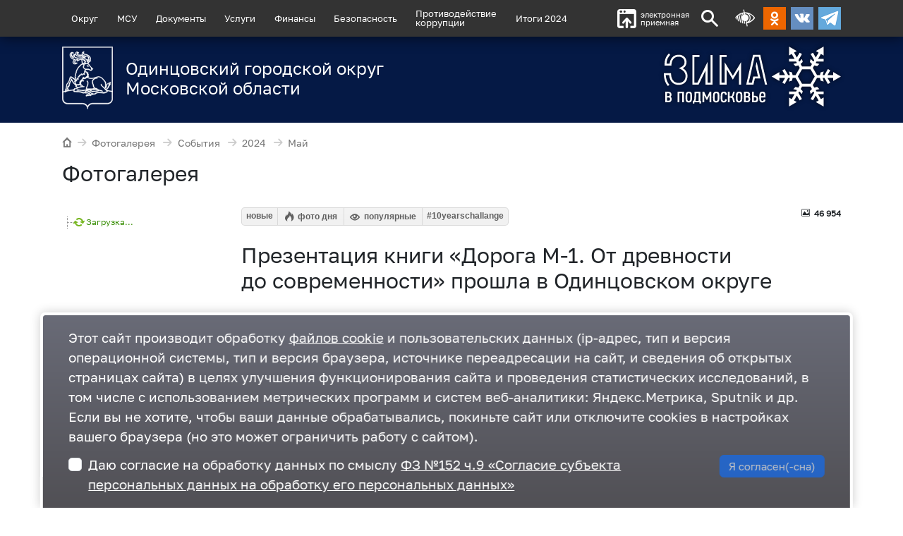

--- FILE ---
content_type: text/html; charset=utf-8
request_url: https://odin.ru/photo/?PageNo=1&order=clicks&div_id=4804
body_size: 3752
content:
<!DOCTYPE html>
<html lang="ru"><head>
<meta charset="utf-8">
<!--[if lt IE 9]><script src="http://html5shiv.googlecode.com/svn/trunk/html5.js"></script><![endif]-->
<meta http-equiv="X-UA-Compatible" content="IE=edge">
<meta name="viewport" content="width=1000,user-scalable=yes">
<link rel="preload" as="font" type="font/woff2" href="/main/css/fonts/golos/Golos-Text_Regular.woff2" crossorigin>
<title>Презентация книги «Дорога М-1. От древности до современности» прошла в Одинцовском округе — Одинцовский городской округ Московской области</title><meta name="robots" content="all"><link rel="preload" href="/main/css/fonts/oinfo/style.css" as="style"><link rel="preload" href="/main/css/fonts/odinfont/style.css" as="style"><link rel="preload" href="/main/css/fonts/golos/Golos-Text_Regular.css" as="style"><link rel="preload" href="/main/css/layout.css?0919205614" as="style"><link rel="preload" href="/main/css/photo.css?0218194852" as="style"><link rel="preload" href="/css/layout.css?0119210737" as="style"><link rel="preload" href="/jscript/jquery.js" as="script"><link rel="preload" href="/jscript/jquery.fancybox/jquery.fancybox.pack.js" as="script"><link rel="preload" href="/jscript/jquery.hoverIntent/jquery.hoverIntent.min.js" as="script"><link rel="preload" href="/jscript/superfish/superfish.min.js" as="script"><link rel="preload" href="/jscript/superfish/supersubs.js" as="script"><link rel="preload" href="/jscript/blind/blind.js" as="script"><link rel="preload" href="/jscript/flickity/flickity.pkgd.min.js" as="script"><link rel="preload" href="/jscript/flickity/flickity-fade.js" as="script"><link rel="preload" href="/jscript/newtree.js" as="script"><link rel="preload" href="/jscript/mupload.js" as="script"><link rel="preload" href="/jscript/common.js?1216175307" as="script"><link rel="preload" href="photo.js?0716192303" as="script"><link rel="preload" href="/js/main.js?1202132144" as="script"><link rel="preload" href="/jscript/promoSlider/promoSlider.js?0719114340" as="script"><link rel="stylesheet" href="/main/css/fonts/oinfo/style.css"><link rel="stylesheet" href="/main/css/fonts/odinfont/style.css"><link rel="stylesheet" href="/main/css/fonts/golos/Golos-Text_Regular.css"><link rel="stylesheet" href="/main/css/layout.css?0919205614"><link rel="stylesheet" href="/main/css/photo.css?0218194852"><link rel="stylesheet" href="/css/layout.css?0119210737">
<meta property="og:locale" content="ru_RU"><meta property="og:site_name" content="Одинцовский городской округ"><meta property="og:type" content="article">
<link rel="icon" type="image/png" href="/favicon-96x96.png" sizes="96x96" />
<link rel="icon" type="image/svg+xml" href="/favicon.svg" />
<link rel="shortcut icon" href="/favicon.ico" />
<link rel="apple-touch-icon" sizes="180x180" href="/apple-touch-icon.png" />
<link rel="manifest" href="/site.webmanifest" /><link rel="canonical" href="https://odin.ru/photo/?div_id=4804"><meta property="og:url" content="https://odin.ru/photo/?div_id=4804"><link property="og:url" href="https://odin.ru/photo/?div_id=4804"><meta property="og:locale" content="ru_RU"><meta property="og:site_name" content="Одинцовский городской округ"><meta property="og:type" content="article"><meta property="og:title" content="Презентация книги «Дорога М-1. От древности до современности» прошла в Одинцовском округе"><meta name="twitter:title" content="Презентация книги «Дорога М-1. От древности до современности» прошла в Одинцовском округе"><link property="og:image" href="https://odin.ru/img/gallery/2024/05/3-1024x683-tn2.jpg"><meta property="og:image" itemprop="image" content="https://odin.ru/img/gallery/2024/05/3-1024x683-tn2.jpg"><meta property="og:image:secure_url" content="https://odin.ru/img/gallery/2024/05/3-1024x683-tn2.jpg"><meta name="twitter:card" content="summary_large_image"><meta name="twitter:image:src" content="https://odin.ru/img/gallery/2024/05/3-1024x683-tn2.jpg"><meta name="twitter:image" content="https://odin.ru/img/gallery/2024/05/3-1024x683-tn2.jpg"></head>
<body class="frontend frontend--photo" data-dadm="{mod:1}">
<!-- Верхнее закрепленное меню -->
<section class="site-title">

	<div class="header-menu" id="header-menu">
		<div class="container">
			<div class="row">
				<div class="col-12 header-menu__container">

					<nav class="dmenu"  data-dmenu='{"active":[421]}'></nav>

					<a href="https://mosreg.ru/web-reception?modal=1&omsy=261" class="header-feedback" target="_blank"><i class="odinfont-upload"></i>электронная<br>приемная</a>

					

					<a class="search-button odinfont-search" id="show-search" href="#"></a>
					<a href="#" title="Альтернативная текстовая версия сайта для слабовидящих" class="blind-trigger odinfont-blind header-blind"></a>

					<div class="social-buttons">
					
						<a class="odnoklassniki" href="https://ok.ru/odinru" target="_blank"></a>
						<a class="vk" href="https://vk.com/odin_ru" target="_blank"></a>
						<a class="telegram" href="https://t.me/odin_ru" target="_blank"></a>
					</div>

				</div>
			</div>
		</div>
	</div>

	<!-- Версия для слабовидящих -->
	<div class="blind-line hidden"></div>

	<!-- форма поиска -->
	<div class="search-form-container hidden">
		<div class="container">
			<div class="row">
				<div class="col">
					<div class="search-form">
						<form action="/main/search.asp" accept-charset="utf-8">
							<div class="d-flex btn-group btn-group--search">
								<input type="text" name="q" class="w-100 addClear search-form__input" size="20" maxlength="60" placeholder="Поиск...">
								<button type="submit" class="button search-form__submit"><i class="icon-search"></i></button>
							</div>
						</form>
					</div>
				</div>
			</div>
		</div>
	</div>
</section>

<div class="page-container">
<header class="header">
		<div class="container pb-4 pt-4 header__overlay">
			<div class="row">
				<div class="col-12 col-sm-9 col-md-8 col-lg-7">
					<a href="/" class="logo__container">
<div class="logo__pic"><img src="/img/catalog/logo/odi_gerb_chb_11-2.svg" loading="lazy" decoding="async"></div><div class="logo__naming">Одинцовский городской округ Московской области</div>
				</a>
			</div>

			<div class="d-none d-sm-block col-sm-3 col-md-4 col-lg-5">
				<a title="Зима в Подмосковье" class="branding__pic branding__pic--shadow branding__pic--winter" href="/winter/"></a>
			</div>

		</div>
	</div>
	<div class="header__background"></div>
</header>




<section class="page-wrapper">
<div class="container">


	<div class="row">
		<div class="col-12">
			<div class="breadcrumbs"><a class="tohome" href="/"><i class="odinfont-home"></i></a><a href="/photo/" class="li"><span class="divider"><i class="odinfont-arrow-right"></i></span>Фотогалерея</a><a href="?div_id=1103" class="li"><span class="divider"><i class="odinfont-arrow-right"></i></span>События</a><a href="?div_id=4545" class="li"><span class="divider"><i class="odinfont-arrow-right"></i></span>2024</a><a href="?div_id=4782" class="li"><span class="divider"><i class="odinfont-arrow-right"></i></span>Май</a></div>
		</div>
	</div>


	<div class="row">

	
		<div class="col-12">
	

		<main class="page-content">
<h1>Фотогалерея</h1><div id="photo" class="clearfix"><div id="photo-tree"><div class="filetree" data-treeview='{"id": "4804", "ent": "photo", "active": "y"}'></div></div><div id="photo-main"><nav class="photo-menu"><span class="photo-menu__total"><i class="icon-photo"></i>46 954</span><div class="btn-group"><a class="button photo-menu__new photo-menu__button" href="?PageNo=1&m=new">новые</a><a class="button photo-menu__hot photo-menu__button" href="?PageNo=1&m=hot"><i class="icon-hot"></i><span>фото дня</span></a><a class="button photo-menu__clicks photo-menu__button button--current" href="?PageNo=1&order=clicks&div_id=4804"><i class="icon-eye"></i><span>популярные</span></a><a class="button photo-menu__10yearschallange photo-menu__button" href="?PageNo=1&year=2016&month=1&div_id=4804">#10yearschallange</a></div></nav><a name="photos" style="display:block;height:0;width:0"></a><div><h1>Презентация книги «Дорога М-1. От древности до современности» прошла в Одинцовском округе</h1><div class="photo-div-descr"></div></div><form id="photo-search" class="photo-search" action="#photos" accept-charset="utf-8"><div class="d-flex btn-group btn-group--search photo-search__input"><input id="photosearch" class="addClear w-100" type="text" name="q" value="" placeholder="Поиск..."><button type="submit" class="button">Найти</button></div><input type="hidden" name="PageNo" value="1"><div class="photo-search__option"><input type="checkbox" id="#checkbox-div-id" name="div_id" value="4804" checked><label for="#checkbox-div-id">искать в текущем разделе</label></div></form><nav class="photo-div-menu btn-group"><a class="button photo-div-menu__button add photo-item-add " href="/photo/add.asp?div_id=4804"><i class="icon-add-photo"></i><span>добавить фото</span></a></nav><nav class="photo-div-menu btn-group"><a class="button photo-div-menu__button" href="show3.asp?div_id=4804&amp;ss=y" target="_blank"><i class="icon-play"></i><span>слайдшоу</span></a><a class="button photo-div-menu__button" href="?div_id=4804&amp;order=clicks&amp;trend=desc&amp;PageNo=&amp;tn=1"><i class="icon-grid-3x3"></i><span>маленькие слайды</span></a></nav><div id="photo-main-list" class="clearfix tn2"><a href="/photo/show3.asp?id=98302" title="Презентация книги «Дорога М-1. От древности до современности» прошла в Одинцовском округе на 71-м км трассы М-1. Двухтомное издание посвящено истории М-1 «Беларусь» и развитию дорог и торговых путей от эпохи палеолита до наших дней, Презентация книги «Дорога М-1. От древности до современности» прошла в Одинцовском округе, " target="_blank"><img src="/img/gallery/2024/05/2-2048x1365-tn2.jpg" decoding="async" loading="lazy"><div>Презентация книги «Дорога М-1. От древности до современности» прошла в Одинцовском округе на 71-м км трассы М-1. Двухтомное издание посвящено истории М-1 «Беларусь» и развитию дорог и торговых путей от эпохи палеолита до наших дней</div></a><a href="/photo/show3.asp?id=98303" title="Презентация книги «Дорога М-1. От древности до современности» прошла в Одинцовском округе на 71-м км трассы М-1. Двухтомное издание посвящено истории М-1 «Беларусь» и развитию дорог и торговых путей от эпохи палеолита до наших дней, Презентация книги «Дорога М-1. От древности до современности» прошла в Одинцовском округе, " target="_blank"><img src="/img/gallery/2024/05/3-1024x683-tn2.jpg" decoding="async" loading="lazy"><div>Презентация книги «Дорога М-1. От древности до современности» прошла в Одинцовском округе на 71-м км трассы М-1. Двухтомное издание посвящено истории М-1 «Беларусь» и развитию дорог и торговых путей от эпохи палеолита до наших дней</div></a><a href="/photo/show3.asp?id=98301" title="Презентация книги «Дорога М-1. От древности до современности» прошла в Одинцовском округе на 71-м км трассы М-1. Двухтомное издание посвящено истории М-1 «Беларусь» и развитию дорог и торговых путей от эпохи палеолита до наших дней, Презентация книги «Дорога М-1. От древности до современности» прошла в Одинцовском округе, " target="_blank"><img src="/img/gallery/2024/05/1-1024x683-tn2.jpg" decoding="async" loading="lazy"><div>Презентация книги «Дорога М-1. От древности до современности» прошла в Одинцовском округе на 71-м км трассы М-1. Двухтомное издание посвящено истории М-1 «Беларусь» и развитию дорог и торговых путей от эпохи палеолита до наших дней</div></a></div></div></div>
		</main>
	</div>


	


</div>
</section>


<footer class="footer">
	<div class="container">
		<div class="row">

			<div class="col-3 col-md-1 "><a href="/" class="gerb" rel="nofollow"></a></div>

			<div class="col-9 col-md-4">
				<p>Одинцовский городской округ Московской области</p>
				<p><a href="/contacts/">143000, Московская область, г. Одинцово, ул. Маршала Жукова, д. 28</a> <a href="tel:+74951819000">+7 495 181-90-00</a></p>
				<div class="footer-socials">
					
					<a class="footer-socials__item" href="https://t.me/odin_ru" target="_blank"><i class="icon-telegram"></i><span>Telegram</span></a>
					<a class="footer-socials__item" href="https://vk.com/odin_ru" target="_blank"><i class="icon-vk"></i><span>ВКонтакте</span></a>
					<a class="footer-socials__item" href="https://ok.ru/odinru" target="_blank"><i class="icon-odnoklassniki"></i><span>Одноклассники</span></a>
				</div>
			</div>

			<div class="col-12 col-md-4 text-center text-md-start">
				<ul>
					<li><a href="/contacts/">Контакты</a></li>
					<li><a href="/amain/map.asp" class="map">Карта сайта</a></li>
					<li><a href="http://mosreg.ru" target="_blank" rel="nofollow">Правительство Московской области</a></li>
					<li><a href="http://gosuslugi.ru" target="_blank" rel="nofollow">Портал Госуслуг</a></li>
				</ul>
			</div>

			<div class="col-12 col-md-3 counters text-center text-md-start">
			<p><a href="#" class="blind-trigger">Альтернативная текстовая версия сайта для слабовидящих</a></p>


			<!-- Yandex.Metrika counter -->
			<script>
				(function (d, w, c) {
					(w[c] = w[c] || []).push(function() {
						try {
							w.yaCounter29079785 = new Ya.Metrika({
								id:29079785,
								clickmap:true,
								trackLinks:true,
								accurateTrackBounce:true
							});
						} catch(e) { }
					});

					var n = d.getElementsByTagName("script")[0],
						s = d.createElement("script"),
						f = function () { n.parentNode.insertBefore(s, n); };
					s.type = "text/javascript";
					s.async = true;
					s.src = (d.location.protocol == "https:" ? "https:" : "http:") + "//mc.yandex.ru/metrika/watch.js";

					if (w.opera == "[object Opera]") {
						d.addEventListener("DOMContentLoaded", f, false);
					} else { f(); }
				})(document, window, "yandex_metrika_callbacks");
			</script>
			<noscript><div><img src="//mc.yandex.ru/watch/29079785" alt=""/></div></noscript>
			<!-- style="position:absolute;left:-9999px" -->
			<!-- /Yandex.Metrika counter -->

				<div id="sputnik-informer" class="counter88x31">
					<script type="text/javascript">
						 (function(d, t, p) {
								 var j = d.createElement(t); j.async = true; j.type = "text/javascript";
								 j.src = ("https:" == p ? "https:" : "http:") + "//stat.sputnik.ru/cnt.js";
								 var s = d.getElementsByTagName(t)[0]; s.parentNode.insertBefore(j, s);
						 })(document, "script", document.location.protocol);
					</script>
				</div>

			</div>

		</div>
  </div>
</footer>
</div>
<script src="/jscript/jquery.js"></script><script src="/jscript/jquery.fancybox/jquery.fancybox.pack.js"></script><script src="/jscript/jquery.hoverIntent/jquery.hoverIntent.min.js"></script><script src="/jscript/superfish/superfish.min.js"></script><script src="/jscript/superfish/supersubs.js"></script><script src="/jscript/blind/blind.js"></script><script src="/jscript/flickity/flickity.pkgd.min.js"></script><script src="/jscript/flickity/flickity-fade.js"></script><script src="/jscript/newtree.js"></script><script src="/jscript/mupload.js"></script><script src="/jscript/common.js?1216175307"></script><script src="photo.js?0716192303"></script><script src="/js/main.js?1202132144"></script><script src="/jscript/promoSlider/promoSlider.js?0719114340"></script><script>photoList.init({div_id: 4804});if(typeof PromoSlider !== 'undefined') {new PromoSlider({closeButton: false,hideOnBottom: false,hideOnBottom: false,url: '/main/ps.asp?m=fz152',cookieExpireDays: 180,delayShow: 1000,cookieName: 'fz152',afterShow: function(self){var form = self.options.container.find('#fz152__form'),checkbox = self.options.container.find('#fz152__checkbox'),submit = self.options.container.find('#fz152__submit');checkbox.on('change', function(){if(checkbox.prop('checked')){submit.removeAttr('disabled');} else {submit.attr('disabled', 'disabled');}});form.on('submit', function(e){e.preventDefault();self.close();});}});}</script></body></html>

--- FILE ---
content_type: text/css
request_url: https://odin.ru/main/css/photo.css?0218194852
body_size: 1902
content:
.hyphensAuto{-webkit-hyphens:auto;hyphens:auto}.photo-div-descr{margin-bottom:1em}.photo-div-descr p{margin-bottom:.5em}.photo-div-descr p:first-child{font-weight:700;margin-bottom:.8em}.photo-div-menu{font-size:1.2em;margin-bottom:1em}.photo-div-menu .button{font-weight:400;margin:0 .5em .5em 0;padding:.5em}.photo-div-menu .button,.photo-div-menu .button:link{color:#000}.photo-div-menu .button.admin,.photo-div-menu .button.admin:link{background:#ff9797;color:#000}.photo-div-menu .button i{font-size:1.2em}.photo-div-menu .button i,.photo-div-menu .button span{margin:0 .2em;vertical-align:middle}@media screen and (max-width:500px){.photo-div-menu .button span{display:none}}.photo-div-ruser-box{border:1px solid #e0e0e0;clear:both;font-size:11px;margin-top:10px;padding:10px}.photo-div-ruser-box ul{clear:both;list-style-type:none;margin:0;padding:0}.photo-div-ruser-box ul li{border-top:1px solid #e0e0e0;clear:both;margin:0;padding:0}.photo-div-ruser-box ul li a{display:block;padding:8px 0;text-decoration:none}.photo-div-ruser-box ul li a:hover .ruser{text-decoration:underline}.photo-div-ruser-box ul li a .count{color:#666;margin-left:8px}.photo-div-ruser-box ul li .active{font-weight:700}#photo-main-list{margin:0 -8px 0 0}#photo-main-list a{background:none #eee no-repeat 50%;background-size:cover;display:block;float:left;height:120px;margin:0 4px 4px 0;overflow:hidden;position:relative;text-decoration:none;width:130px}#photo-main-list a div{background:none repeat scroll 0 0 rgba(0,0,0,.5);bottom:0;box-sizing:border-box;color:#fff;font-size:11px;left:0;line-height:1;margin:0;max-height:37px;padding:2px;position:absolute;width:100%;word-wrap:break-word;-moz-hyphens:auto;-webkit-hyphens:auto;-ms-hyphens:auto;text-overflow:ellipsis;white-space:normal}#photo-main-list.tn2{margin:0 -3% 0 0}@media screen and (max-width:576px){#photo-main-list.tn2{margin:0}}#photo-main-list.tn2 a{border:1px dotted #eee;height:auto;margin:0 2% 2% 0;padding-bottom:33.33%;width:48%}@media screen and (max-width:576px){#photo-main-list.tn2 a{margin:0 0 2%;padding-bottom:66.66%;width:100%}}#photo-main-list.tn2 a div{font-size:1.1667rem;line-height:1.3;max-height:20%;padding:.4em .6em}@media screen and (max-width:576px){#photo-main-list.tn2 a div{font-size:1rem}}#photo-main-list.tn2 a img{height:auto;left:50%;-o-object-fit:cover;object-fit:cover;position:absolute;top:50%;transform:translate(-50%,-50%);width:100%}.photo-menu{margin-bottom:2em}.photo-menu__total{float:right;font-weight:700;margin-left:1.5em}.photo-menu__total i{margin-right:.5em}.photo-menu__button,.photo-menu__button:link{color:#000}.photo-menu__button--current{font-weight:700}.photo-menu__button i{font-size:1.2em}.photo-menu__button i,.photo-menu__button span{margin:0 .2em;vertical-align:middle}@media screen and (max-width:500px){.photo-menu__button span{display:none}}.photo-new-box{border:1px solid #e0e0e0;clear:both;font-size:11px;margin-top:10px;padding:10px}.photo-new-box ul{clear:both;list-style-type:none;margin:0;padding:0}.photo-new-box ul li{border-top:1px solid #e0e0e0;clear:both;margin:0;padding:0}.photo-new-box ul li a{display:block;padding:8px 0;text-decoration:none}.photo-new-box ul li a:hover{text-decoration:underline}.photo-search{display:flex;flex-wrap:wrap;margin-bottom:2em;margin-right:-2em}.photo-search__input{margin-right:2em;max-width:500px;width:100%}.photo-search__option{font-size:150%;margin-top:1em}.photo-search input[type=checkbox]{display:none}.photo-search input[type=checkbox]+label{color:#666;cursor:pointer;display:inline-block;padding-left:2em;padding-top:.3em;position:relative;-webkit-user-select:none;-moz-user-select:none;-ms-user-select:none}.photo-search input[type=checkbox]+label:before{border:1px solid #666;content:"";display:block;height:1.4em;left:0;opacity:.6;position:absolute;top:.2em;transition:all .12s,border-color .08s;width:1.4em}.photo-search input[type=checkbox]:checked+label:before{border-left-color:transparent;border-radius:0;border-top-color:transparent;left:.5em;opacity:1;top:-.2em;transform:rotate(45deg);width:.8em}.photo-show2 .bookmarks{margin:10px 3px}.photo-show2 .photo-form{margin:10px 0 0;padding:0;width:780px}.photo-show2 .photo-form .answer{padding-bottom:20px;padding-top:3px}.photo-show2 .photo-form textarea{border:1px solid #666;padding:4px;width:400px}.photo-show2 .photo-form input.file{width:300px}.photo-show2 .rating-rmsg{color:#ccc}.photo-show2 ul.actions{font-size:12px;margin:10px 0;padding:0 0 0 2em}.photo-show2 ul.actions li{padding:.2em 0}.photo-show2 .photo-container{position:relative}.photo-show2 .photo-container .next,.photo-show2 .photo-container .prev{align-items:center;bottom:0;display:flex;font-size:8em;justify-content:center;opacity:.4;position:absolute;text-decoration:none!important;text-shadow:#000 1px 0 1px,#000 0 1px 1px,#000 0 -1px 1px,#000 -1px 0 1px;top:0;transition:.3s}.photo-show2 .photo-container .next:active,.photo-show2 .photo-container .next:link,.photo-show2 .photo-container .next:visited,.photo-show2 .photo-container .prev:active,.photo-show2 .photo-container .prev:link,.photo-show2 .photo-container .prev:visited{color:#fff}.photo-show2 .photo-container .next:active,.photo-show2 .photo-container .next:hover,.photo-show2 .photo-container .prev:active,.photo-show2 .photo-container .prev:hover{opacity:1}.photo-show2 .photo-container .next{right:0}.photo-show2 .photo-container .prev{left:0}.photo-show2 a.show3{display:inline-block}.photo-show2 #photo{background-color:#f2f2f2;border:1px solid #ccc;float:left;margin:3px 10px 0 0;vertical-align:middle}.photo-show2 .div-descr{color:#666;font-size:11px;margin:3px 0}#photo-sub-div{margin:0;width:100%}#photo-sub-div a{background:none #eee no-repeat 50%;background-size:cover;border:0;display:block;float:left;outline-style:none;outline-width:0;overflow:hidden;position:relative;text-decoration:none}#photo-sub-div a .caption{background:none repeat scroll 0 0 rgba(0,0,0,.4);bottom:0;box-sizing:border-box;color:#fff;font-size:12px;left:0;line-height:1.1;margin:0;padding:4px 6px 1px;position:absolute;transition:all .5s ease;width:100%}#photo-sub-div a .caption .descr{box-sizing:border-box;font-size:10px;max-height:0;overflow:hidden;transition:all .5s ease}#photo-sub-div a .caption .count{background:url(/photo/photo-camera.png) no-repeat 0;color:#fff;float:right;font-size:11px;font-weight:400;padding-left:14px}#photo-sub-div a .updated{background-color:red;color:#fff;display:inline-block;font-size:10px;line-height:1;margin:0;padding:2px 5px 3px;position:absolute;right:0;text-transform:uppercase;top:20px}#photo-sub-div a:hover .caption{background:none repeat scroll 0 0 rgba(0,0,0,.7);transition:all .5s ease}#photo-sub-div a:hover .caption .descr{margin-bottom:10px;max-height:130px;overflow:hidden}#photo-sub-div .name{padding-bottom:5px}@media screen and (min-width:900px){#photo-sub-div a{height:165px;margin:0 2% 2% 0;width:23.5%}#photo-sub-div a:nth-child(4n+4){margin-right:0}}@media screen and (max-width:900px) and (min-width:600px){#photo-sub-div a{height:165px;margin:0 2% 2% 0;width:32%}#photo-sub-div a:nth-child(3n+3){margin-right:0}}@media screen and (max-width:600px){#photo-sub-div a{height:165px;margin:0 2% 2% 0;width:49%}#photo-sub-div a:nth-child(2n+2){margin-right:0}}#photo #photo-tree{display:none;float:left;font-size:1em;line-height:1.4;margin-right:2em;width:230px}#photo #photo-tree .tmargin{margin-top:5px}#photo #photo-tree .filetree{font-size:1em;margin-top:1em}@media screen and (min-width:800px){#photo #photo-tree{display:block}}#photo #photo-main{overflow:hidden;padding-bottom:3em}.thumbwrap{margin:0;padding:0}.thumbwrap li{border:0 solid #ccc;display:-moz-inline-box;display:inline-block;margin:0 3px 5px 0;padding:0;position:relative;text-align:center;vertical-align:top}.thumbwrap li>div{display:table;width:180px}.thumbwrap a{color:#000;cursor:pointer;display:block;text-decoration:none}.thumbwrap div.albumN{background:url(/images/ico_album.gif) no-repeat 0 0}.thumbwrap div.albumN,.thumbwrap div.albumY{display:block;height:16px;left:8px;position:absolute;top:8px;width:19px;z-index:100}.thumbwrap div.albumY{background:url(/images/ico_album_friends.gif) no-repeat 0 0}.thumbwrap a.albumN,.thumbwrap a.albumY{color:#000;cursor:pointer;display:block;text-decoration:none}.thumbwrap>li .wrimg{display:table-cell;height:189px;vertical-align:middle;width:180px}.thumbwrap img{border:1px solid #999;vertical-align:middle}.thumbwrap a:hover{background-color:#f0f0f0}.thumbwrap .caption{display:block;font-size:12px;padding:0 5px 5px}.thumbwrap .caption .grey{color:silver}.thumbwrap .comments-num{left:5px;position:absolute;top:5px;z-index:99}.thumbwrap .comments-num a,.thumbwrap .comments-num a:visited{background-image:url(/images/comments_num.gif);background-position:2px 3px;background-repeat:no-repeat;color:#505050;display:block;font-size:10px;padding:1px 1px 1px 15px;text-decoration:none}.thumbwrap .comments-num a:hover{text-decoration:underline}.thumbwrap .rating{height:15px;overflow:hidden;padding:0;position:absolute;right:5px;top:5px;width:75px;z-index:99}@media (min-width:0){.thumbwrap{border-collapse:collapse}.thumbwrap a{vertical-align:top}.thumbwrap,.thumbwrap a{display:inline-block}}
/*# sourceMappingURL=photo.css.map */


--- FILE ---
content_type: application/javascript
request_url: https://odin.ru/photo/photo.js?0716192303
body_size: 232
content:
window.photoShow2Init=function(){$(".inplaceEdit").inplaceEdit({url:"/photo/process_item_ajax.asp"}),$("a.rotate").on("click",(function(e){e.preventDefault(),$.ajax({url:$(this).attr("href"),type:"get",success:function(e){$("#photo").removeAttr("width").removeAttr("height").nocache()},error:function(e,o,t){console.log(e.responseText),console.log(t)}})}))},photoList={},photoList.init=function(e){"use strict";$.fn.lazy?$(".lazy").lazy({combined:!0,delay:5e3,bind:"event",effect:"fadeIn",effectTime:200,throttle:150}):console.error("$.fn.lazy not define!"),$.fn.treeview?$("#photo-tree .filetree").treeview():console.error("$.fn.treeview not define!"),$("#photo-tree").scroll2({parent:"#photo",marginTop:50,minWindowWidth:800}),$("#photo").mupload({clickSelector:".photo-item-add",pasteZone:document,url:"add_process.asp",data:{responseTemplate:"frontend",div_id:e.div_id},onUploadSuccess:function(e){console.log(e)}})};
//# sourceMappingURL=photo.js.map


--- FILE ---
content_type: application/javascript
request_url: https://odin.ru/jscript/mupload.js
body_size: 3349
content:
!function(e){"use strict";var t=[e({})];e.ajaxQueue=function(o,n){var a,r,i=e.Deferred(),s=i.promise();if(null!=(r=t[n=n||0])&&r instanceof e||(r=t[n]=e({})),void 0===o)return e.Deferred((function(){this.resolve(["","200",a])})).promise();function p(t){setTimeout((function(){(a=e.ajax(o)).done(i.resolve).fail(t).then(t)}),o.delay||0)}return r.queue(p),s.abort=function(t){if(a)return a.abort(t);var n=r.queue(),l=e.inArray(p,n);return l>-1&&n.splice(l,1),i.rejectWith(o.context||o,[s,t,""]),s},s}}(jQuery,window,document),function(e,t,o,n){"use strict";const a="mupload";var r={debug:!1,url:n,clickSelector:null,parent:null,dropZone:e("body"),pasteZone:n,results:n,paramName:"filename",data:{},multiple:!0,accept:".gif,.jpg,.jpeg,.png,.psd,.heic,.webp,.avif",uploadTimeout:6e5,removeResultTimeout:2e3,pageLeaveConfirm:!0,pageLeaveConfirmMsg:" файлов в процессе загрузки, прервать загрузку?",pageLeaveNeedConfirm:!0};function i(t,o){this.element=e(t),this._defaults=r,this.options=e.extend({},this._defaults,o),this.commands={remove:this.remove},this.init()}i.prototype={init:function(){let t=this;t.uploadCount=0,t.uploadCountInProgress=0,t.uploadQueue=[],t.initFileInput(),t.element.on("click."+a,t.options.clickSelector,(function(e){e.ctrlKey||(e.preventDefault(),e.target!==t.fileInput[0]&&t.fileInput.trigger("click"))})),t.options.pageLeaveConfirm&&t.bindPageLeaveConfirm(),t.options.dropZone&&t.options.dropZone.addClass(a+"__dropzone").on("drop."+a,(function(e){e.preventDefault(),e.stopPropagation()})).on("dragleave."+a,(function(e){e.preventDefault(),e.stopPropagation()})).on("dragover."+a,(function(e){e.preventDefault(),e.stopPropagation()})).on("dragenter."+a,(function(o){if(o.preventDefault(),o.stopPropagation(),t.dropHere)return!1;t.dropHere=e('<div class="'+a+'__drophere"><div class="'+a+'__drophere-border"></div><div class="'+a+'__drophere-text"></div></div>').appendTo(t.options.dropZone),t.dropHere.on("drop",e.proxy(t.onDrop,t)).on("dragenter",(function(e){e.preventDefault()})).on("dragleave click",(function(e){e.preventDefault(),e.stopPropagation(),t.dropHere.remove(),t.dropHere=null})).on("dragover",(function(e){e.originalEvent.dataTransfer.dropEffect="copy",e.preventDefault(),e.stopPropagation()}))})),t.options.pasteZone&&(e(t.options.pasteZone).off("paste."+a),e(t.options.pasteZone).on("paste."+a,(function(o){var n=o.originalEvent&&o.originalEvent.clipboardData&&o.originalEvent.clipboardData.items;if(n&&n.length){var a=[];e.each(n,(function(e,t){var o=t.getAsFile&&t.getAsFile();o&&a.push(o)}));for(var r=0;r<a.length;r++)t.addItem(t.getItem(a[r])),t.drawItem(t.uploadQueue[t.uploadQueue.length-1]),t.uploadFileItem(t.uploadQueue[t.uploadQueue.length-1])}})))},onDrop:async function(e){e.preventDefault(),e.stopPropagation();let t=this;async function o(e){let t=[],o=await n(e);for(;o.length>0;)t.push(...o),o=await n(e);return t}async function n(e){try{return await new Promise(((t,o)=>{e.readEntries(t,o)}))}catch(e){console.log(e)}}(await async function(e){let t=[],n=[];for(let t=0;t<e.length;t++)n.push(e[t].webkitGetAsEntry());for(;n.length>0;){let e=n.shift();if(e)if(e.isFile)t.push(e);else if(e.isDirectory){let t=e.createReader();n.push(...await o(t))}}return t}(event.dataTransfer.items)).forEach((e=>{e.file((e=>{t.addItem(t.getItem(e)),t.drawItem(t.uploadQueue[t.uploadQueue.length-1]),t.uploadFileItem(t.uploadQueue[t.uploadQueue.length-1])}))})),t.dropHere&&(t.dropHere.remove(),t.dropHere=null)},initFileInput:function(){let t=this;t.fileInput||(t.options.parent=t.options.parent?e(t.options.parent):t.element,t.fileInput=e('<input type="file" style="display:none"/>').appendTo(t.options.parent),t.options.multiple?t.fileInput.attr("multiple","multiple").attr("name",t.options.paramName+"[]"):t.fileInput.attr("name",t.options.paramName),t.options.accept&&t.fileInput.attr("accept",t.options.accept),t.fileInput.on("change",(function(e){e.preventDefault(),t.uploadFileInput()})))},initResults:function(){let t=this;t.results||(t.results=e("."+a+"__results"),0===t.results.length&&(t.results=e('<div class="'+a+'__results"></div>').appendTo(t.form?t.form:t.options.results?t.options.results:"body")))},updateUploadCountInProgress:function(){var e=[0,0,0,0,0,0,0];this.uploadQueue.forEach((function(t){e[t.state]++})),this.uploadCountInProgress=e[1]+e[2]+e[3]},bindPageLeaveConfirm:function(){let n=this;e(t).on("beforeunload",(function(e){if(n.options.pageLeaveNeedConfirm&&(n.updateUploadCountInProgress(),n.uploadCountInProgress>0))return void 0===e&&(e=t.e),e&&(e.returnValue=n.uploadCountInProgress+n.options.pageLeaveConfirmMsg),n.uploadCountInProgress+n.options.pageLeaveConfirmMsg})),e(o.body).on("click","a",(function(t){return!(!t.shiftKey&&!t.ctrlKey)||(!!e(this).is("a[target='_blank'],a[href^='#'],a[href^='javascript:'],a[href=''],a:not([href])")||(!(!n.options.pageLeaveConfirmAHrefFilter||!e(this).is(n.options.pageLeaveConfirmAHrefFilter))||(n.updateUploadCountInProgress(),n.uploadCountInProgress>0?!!confirm(n.uploadCountInProgress+n.options.pageLeaveConfirmMsg)&&(n.options.pageLeaveNeedConfirm=!1,!0):void 0)))}))},removeResults:function(){let e=this;e.results&&0===e.results.find("div").length&&e.results.fadeOut(300,(function(){e.results.remove(),e.results=n}))},remove:function(){let t=this;console.log("Remove mupload from",t.element),t.options.pasteZone&&e(t.options.pasteZone).off("."+a),t.options.dropZone&&(t.dropHere.remove(),t.dropHere=null,t.options.dropZone.off("."+a)),t.element.off("."+a),t.results&&(t.results.remove(),t.results=n),t.fileInput&&(t.fileInput.remove(),t.fileInput=n)},uploadFileInput:function(e){let t=this;e||(e=t.fileInput);for(var o=e[0].files,n=0;n<o.length;n++)t.addItem(t.getItem(o[n])),t.drawItem(t.uploadQueue[t.uploadQueue.length-1]),t.uploadFileItem(t.uploadQueue[t.uploadQueue.length-1]);e.val("")},addItem:function(e){let t=this;return e.seqNumber=++t.uploadCount,t.uploadQueue.push(e),t.uploadQueue[0]},drawItem:function(t){let o=this;return o.initResults(),o.results&&(t.result||(t.result=e('<div class="'+a+'__result"></div>').appendTo(o.results),t.result.append('<div class="'+a+'__filename">'+t.file.name+"</div>"),t.spinner=e('<div class="'+a+'__spinner"></div>').appendTo(t.result).html(Math.round(t.file.size/1024)+"кб"),t.abort=e('<a href="#" class="'+a+'__abort"></a>').appendTo(t.result),t.abort.on("click",(function(e){e.preventDefault(),o.abortUploadItem(t)})),t.progressbar=e('<div class="'+a+'__progressbar"></div>').appendTo(t.result))),o.options.drawItem&&o.options.drawItem(t),t.state=1,t},abortUploadItem:function(e){6!==e.state&&(e.state=6,e.request&&e.request.abort(),e.result&&(e.abort.remove(),e.result.append('<div class="'+a+'__aborted"></div>')))},getItem:function(t){let o=this,n={pluginName:a,form:o.form,fileInput:o.fileInput,file:t,result:null,state:0};var r,i,s;return n.FormData=new FormData,n.FormData.append(n.fileInput[0].name,n.file,n.file.name),r="function"==typeof o.options.data?o.options.data.apply(o):o.form?e.extend((i=o.form,s={},i.serializeArray().forEach((function(e){s[e.name]=e.value})),s),o.options.data):o.options.data,e.each(r,(function(e,t){n.FormData.append(e,t)})),n},onWaiting:function(t){let o=this;t.result&&3===t.state&&(t.result.waiting||(t.abort.remove(),t.progressbar.remove(),t.result.waiting=e('<div class="'+a+'__waiting"></div>').appendTo(t.result)),t.result.waiting.html(o.formatTime(t.waitingStart?performance.now()-t.waitingStart:0))),3===t.state&&(t.waitingTimeout=setTimeout((function(){o.onWaiting(t)}),200))},formatNumber:function(t,o){for(var n,a=e.extend({base:0,milli:"",santi:"",deca:"",deci:"",kilo:"",mega:"",gigo:"",separator:"",fixed:1},o),r=[{p:-3,s:a.milli,fixed:0},{p:-2,s:a.santi,fixed:0},{p:0,s:a.deca},{p:2,s:a.deci},{p:3,s:a.kilo},{p:6,s:a.mega},{p:9,s:a.gigo}],i=0;i<r.length;i++)if(String(r[i].s).length>0){var s=Math.pow(10,r[i].p);if(!(!n||r[i].p<=a.base&&t*Math.pow(10,a.fixed)>s||t>s))break;var p=r[i].p>a.base?a.fixed:0;n=(t/s).toFixed(p)+a.separator+r[i].s}return n=n||t.toFixed(a.fixed)},formatTime:function(e){return this.formatNumber(e,{deca:"мс",kilo:"с"})},formatSize:function(e){return this.formatNumber(e,{deca:"б",kilo:"кб",mega:"мб",giga:"гб"})},formatSpeed:function(e){return this.formatNumber(1e3*e,{deca:"б/c",kilo:"кб/с",mega:"мб/c"})},onProgress:function(e,t){let o=this;t.loaded==t.total&&(e.state=3,e.waitingStart=performance.now(),o.onWaiting(e));var n,a=performance.now()-e.uploadStart,r={loaded:t.loaded,formatLoaded:o.formatSize(t.loaded),total:t.total,formatTotal:o.formatSize(t.total),time:a,formatTime:o.formatTime(a),prognoseTime:t.total/t.loaded*a,formatPrognoseTime:o.formatTime(t.total/t.loaded*a),uploadSpeed:t.loaded/a,formatUploadSpeed:o.formatSpeed(t.loaded/a),percent:Math.floor(t.loaded/t.total*100)};(e.progress=r,e.spinner)&&(n=4===e.state||100==r.percent?r.formatTotal+" — "+r.formatTime+" — "+r.formatUploadSpeed:r.formatLoaded+"/"+r.formatTotal+" — "+r.formatTime+"/"+r.formatPrognoseTime+" — "+r.formatUploadSpeed+" — "+r.percent+"%",e.spinner.html(n));e.progressbar&&e.progressbar.css("width",r.percent+"%"),o.options.onProgress&&o.options.onProgress.apply(o,[e,t])},onUploadFinish:function(e){e.abort.remove(),e.progressbar.remove(),clearTimeout(e.waitingTimeout),this.onWaiting(e)},removeResult:function(e){let t=this;e.result&&e.result.fadeOut(300,(function(){e.result.remove(),e.result=n,t.removeResults()}))},uploadFileItem:function(t){let o=this;if(1===t.state){var n={beforeSend:function(){t.uploadStart=performance.now()},xhr:function(){var n=e.ajaxSettings.xhr();return n.upload.onprogress=function(e){o.onProgress(t,e)},n.oneadystatechange=function(){},n},contentType:!1,processData:!1,type:"POST",timeout:o.options.uploadTimeout,data:t.FormData,url:o.options.url,success:function(e){if(e.error)return t.state=7,o.onUploadFinish(t),o.options.onUploadFinish&&o.options.onUploadFinish.apply(o,[t]),t.result.append('<div class="'+a+'__error">Ошибка! '+e.error+"</div>"),!1;t.state<5&&(t.state=4),t.data=e,o.onUploadFinish(t),o.options.onUploadFinish&&o.options.onUploadFinish.apply(o,[t,e]),o.options.onUploadSuccess?o.options.onUploadSuccess.apply(o,[t,e]):t.result.append(e),4===t.state&&t.result.on("mouseenter",(function(){clearTimeout(t.removeResultTimeout)})).on("mouseleave removeDelayed",(function(){clearTimeout(t.removeResultTimeout),t.removeResultTimeout=setTimeout((function(){o.removeResult(t)}),o.options.removeResultTimeout)})).trigger("removeDelayed")},error:function(e){6===t.state?(o.onUploadFinish(t),o.options.onUploadFinish&&o.options.onUploadFinish.apply(o,[t])):(t.state=5,o.onUploadFinish(t),o.options.onUploadFinish&&o.options.onUploadFinish.apply(o,[t]),t.result.append('<div class="'+a+'__error">Ошибка! '+e.statusText+"</div>"),e.responseText&&console.log(e.responseText))}};t.state=2,t.request=e.ajaxQueue(n)}}},e.fn[a]=function(){var t=arguments;return this.each((function(){var o=e.data(this,a);if(o)if("string"==typeof t[0]){var n=Array.prototype.slice.call(t);n.splice(0,1),o.commands[t[0]].apply(o,n)}else console.log(a+" already bind, skipping. Selected element is: ",this);else o=new i(this,t[0]),e.data(this,a,o)}))}}(jQuery,window,document);
//# sourceMappingURL=mupload.js.map
